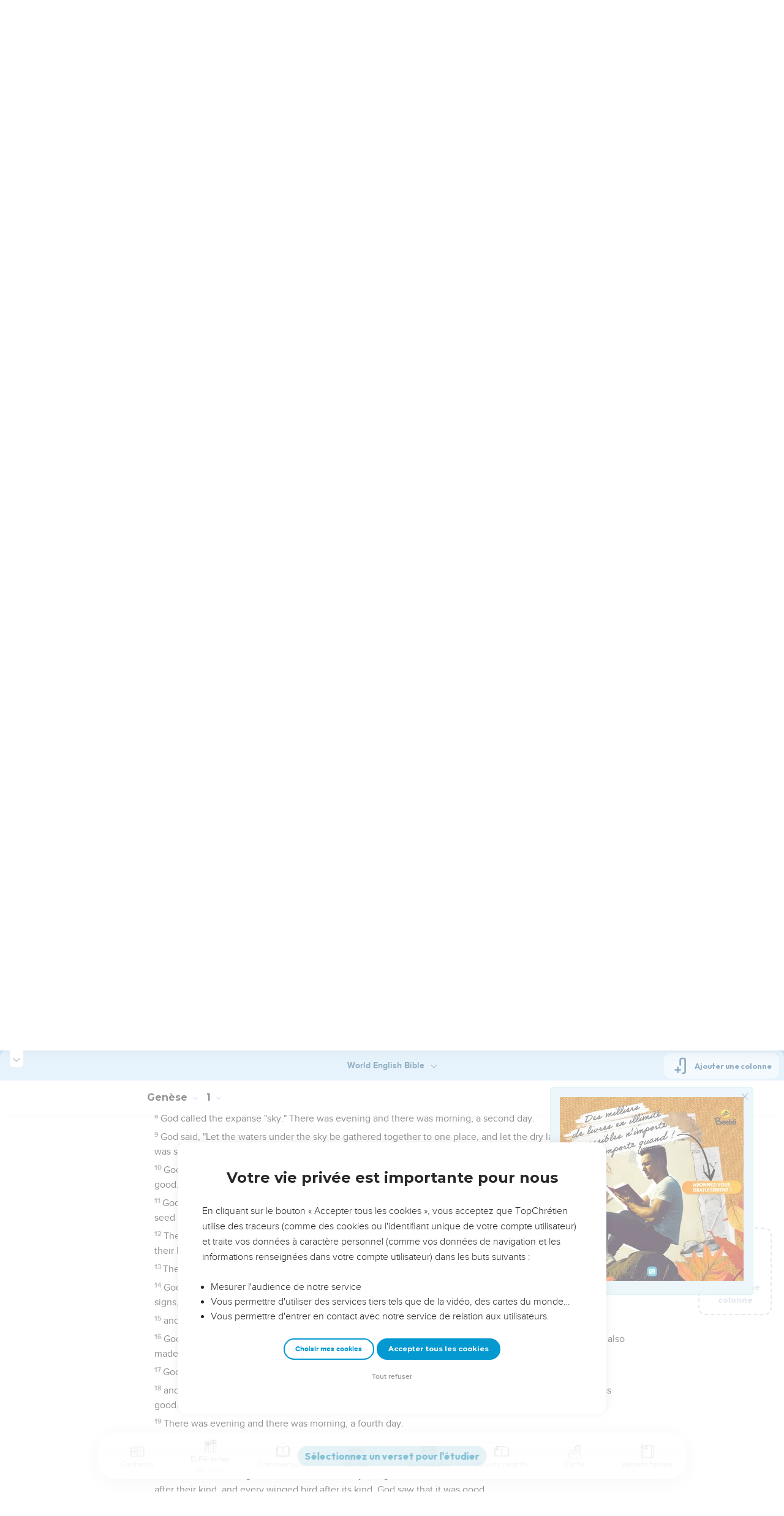

--- FILE ---
content_type: text/html; charset=utf-8
request_url: https://topbible.topchretien.com/verset/chapter?offset=2&versions=WEB
body_size: 8003
content:
<div class="l-trail-header animated fadeIn" id="trail-header-2" style="z-index: 3">
    <div class="bible-col-version bible-col-version--1">
        <div class="bible-col-version__navbar">
            <h3 id="bible-title-2">
                <span>
                    <span class="trail-header-title trail-open-toc trail-testaments" data-panel="testaments"
                        data-book="1">Genèse <i class="icon-chevron-thin-down"></i></span>
                    <span class="trail-header-title trail-open-toc trail-chapters" data-panel="chapters"
                        data-book="1">1 <i class="icon-chevron-thin-down"></i></span>
                </span>
            </h3>
            <div class="bible__actions-bar">
                <div class="open-chatbot">
                    <a href="javascript:void(0)" class="button__open-chatbot">
                        <span class="chatbot-pulse"></span>
                        <svg xmlns="http://www.w3.org/2000/svg" width="32" height="32" viewBox="0 0 56 56"><path fill="currentColor" d="M26.688 12.66c.28 0 .421-.164.492-.422c.726-3.914.68-4.008 4.758-4.781c.28-.047.445-.21.445-.492c0-.281-.164-.445-.446-.492c-4.054-.82-3.937-.914-4.757-4.782c-.07-.257-.211-.421-.492-.421s-.422.164-.493.421c-.82 3.868-.68 3.961-4.757 4.782c-.258.046-.446.21-.446.492c0 .281.188.445.445.492c4.079.82 4.032.867 4.758 4.781c.07.258.211.422.492.422M15.344 28.785c.445 0 .75-.281.797-.703c.843-6.258 1.054-6.258 7.523-7.5c.422-.07.727-.352.727-.797c0-.422-.305-.726-.727-.797c-6.469-.89-6.703-1.101-7.523-7.476c-.047-.422-.352-.727-.797-.727c-.422 0-.727.305-.774.75c-.773 6.281-1.101 6.258-7.523 7.453c-.422.094-.727.375-.727.797c0 .469.305.727.82.797c6.376 1.031 6.657 1.195 7.43 7.453c.047.469.352.75.774.75m15.89 25.946c.61 0 1.055-.446 1.172-1.079c1.664-12.843 3.469-14.789 16.172-16.195c.656-.07 1.102-.562 1.102-1.172s-.446-1.078-1.102-1.172c-12.703-1.406-14.508-3.351-16.172-16.195c-.117-.633-.562-1.055-1.172-1.055s-1.054.422-1.148 1.055c-1.664 12.844-3.492 14.789-16.172 16.195c-.68.094-1.125.563-1.125 1.172c0 .61.445 1.102 1.125 1.172c12.656 1.664 14.414 3.375 16.172 16.195c.094.633.539 1.078 1.148 1.078"/></svg>
                    </a>
                </div>
                <div class="text-settings">
                    <a class="text-settings__icon" href="javascript:void(0);">
                        <svg xmlns="http://www.w3.org/2000/svg" width="32" height="32" viewBox="0 0 24 24">
                            <path fill="currentColor"
                                d="M20.06 18a4 4 0 0 1-.2-.89c-.67.7-1.48 1.05-2.41 1.05c-.83 0-1.52-.24-2.05-.71c-.53-.45-.8-1.06-.8-1.79c0-.88.33-1.56 1-2.05s1.61-.73 2.83-.73h1.4v-.64q0-.735-.45-1.17c-.3-.29-.75-.43-1.33-.43c-.52 0-.95.12-1.3.36c-.35.25-.52.54-.52.89h-1.46c0-.43.15-.84.45-1.24c.28-.4.71-.71 1.22-.94c.51-.21 1.06-.35 1.69-.35c.98 0 1.74.24 2.29.73s.84 1.16.86 2.02V16c0 .8.1 1.42.3 1.88V18zm-2.4-1.12c.45 0 .88-.11 1.29-.32c.4-.21.7-.49.88-.83v-1.57H18.7c-1.77 0-2.66.47-2.66 1.41c0 .43.15.73.46.96c.3.23.68.35 1.16.35m-12.2-3.17h4.07L7.5 8.29zM6.64 6h1.72l4.71 12h-1.93l-.97-2.57H4.82L3.86 18H1.93z" />
                        </svg>
                    </a>
                </div>
                
                <div class="bible-listen">
                    <!--  -->
                        
                            <a href="#" class="dropit btn-icon-listen"
                                data-mp3="https://s.topchretien.com/media/topbible/bible_v2/01_01.mp3"
                                data-title="Genèse - Chapitre 1 - Version Segond 1910"
                                title="Écouter Genèse - Chapitre 1 - Version Segond 1910">
                                
                            <svg xmlns="http://www.w3.org/2000/svg" width="32" height="32" viewBox="0 0 24 24"><path fill="currentColor" fill-rule="evenodd" d="M11.955 2.25h.09c1.837 0 3.276 0 4.419.124c1.165.126 2.11.388 2.916.974a5.75 5.75 0 0 1 1.272 1.272c.586.807.848 1.75.974 2.916c.124 1.143.124 2.582.124 4.419v2.838a.75.75 0 0 1 1 .707v2a.75.75 0 0 1-1.008.704c-.006.2-.015.386-.03.555c-.04.435-.128.836-.343 1.212c-.143.25-.323.477-.535.672c-.32.295-.692.463-1.103.588c-.388.117-.871.213-1.443.325l-.074.015c-.39.077-.744.147-1.04.17c-.317.025-.675.008-1.017-.185a1.76 1.76 0 0 1-.524-.45c-.237-.304-.316-.65-.35-.97c-.033-.3-.033-.672-.033-1.088v-5.236c0-.354 0-.672.025-.933c.027-.279.09-.58.273-.859c.151-.23.354-.422.593-.56c.295-.17.603-.208.88-.21c.257-.002.565.029.901.062l.07.007c.586.057 1.079.106 1.478.185c.275.055.536.129.78.246c0-1.762-.006-3.047-.115-4.052c-.113-1.038-.328-1.688-.697-2.196a4.25 4.25 0 0 0-.94-.94c-.508-.37-1.158-.585-2.196-.697c-1.052-.114-2.41-.115-4.302-.115c-1.892 0-3.25.001-4.302.115c-1.038.112-1.688.328-2.196.697a4.25 4.25 0 0 0-.94.94c-.37.508-.585 1.158-.697 2.196c-.109 1.005-.115 2.29-.115 4.052a3.27 3.27 0 0 1 .78-.246c.4-.079.892-.127 1.478-.185l.07-.007c.336-.033.644-.064.9-.062c.278.002.586.04.88.21c.24.138.443.33.594.56c.183.28.245.58.273.859c.025.26.025.579.025.933v5.236c0 .416 0 .787-.032 1.088c-.035.32-.114.666-.351.97a1.76 1.76 0 0 1-.524.45c-.342.193-.7.21-1.018.185a9.796 9.796 0 0 1-1.04-.17l-.073-.015c-.572-.112-1.055-.208-1.443-.325c-.411-.125-.783-.293-1.103-.588a2.816 2.816 0 0 1-.535-.672c-.215-.376-.302-.777-.343-1.212a8.633 8.633 0 0 1-.03-.555a.75.75 0 0 1-1.008-.704v-2a.75.75 0 0 1 1-.707v-2.838c0-1.837 0-3.276.124-4.419c.126-1.165.388-2.11.974-2.916A5.75 5.75 0 0 1 4.62 3.348c.807-.586 1.75-.848 2.916-.974c1.143-.124 2.582-.124 4.419-.124M3.75 17.193c0 .652 0 1.09.032 1.427c.03.326.084.49.15.606c.069.118.153.224.25.314c.092.085.228.166.522.255c.308.094.717.175 1.333.297c.442.087.71.138.906.154a.678.678 0 0 0 .171-.001a.261.261 0 0 0 .07-.062a.684.684 0 0 0 .042-.207c.023-.211.024-.5.024-.966v-5.165c0-.398 0-.641-.018-.82a.65.65 0 0 0-.034-.182a.268.268 0 0 0-.083-.08a.648.648 0 0 0-.147-.013a8.557 8.557 0 0 0-.777.058c-.631.062-1.05.104-1.37.168c-.305.06-.447.128-.542.2c-.14.105-.26.24-.35.4c-.064.114-.118.278-.147.609c-.031.341-.032.785-.032 1.443zm16.5-1.565c0-.658 0-1.102-.032-1.443c-.03-.33-.083-.495-.147-.61a1.324 1.324 0 0 0-.35-.4c-.095-.071-.237-.139-.542-.2c-.32-.063-.739-.105-1.37-.167a8.56 8.56 0 0 0-.777-.058a.648.648 0 0 0-.147.012a.268.268 0 0 0-.083.081a.647.647 0 0 0-.034.181c-.017.18-.018.423-.018.82v5.166c0 .466.001.755.024.965a.684.684 0 0 0 .042.208a.27.27 0 0 0 .07.062c.016.003.064.01.17 0c.198-.015.465-.066.907-.153c.616-.122 1.025-.203 1.333-.297c.294-.089.43-.17.522-.255c.097-.09.181-.196.25-.314c.066-.117.12-.28.15-.606c.031-.338.032-.775.032-1.427z" clip-rule="evenodd"/></svg>
                            </a>
                </div>
                
                <a class="bible-col-version--search" href="javascript:void(0);">
                    <i class="icon-search-glass"></i>
                </a>
            </div>
        </div>
    </div>
    <div class="l-bible-col-versions">
  
    
    <div class="l-bible-col-version l-bible-col-version-1">
    
    </div>
    
 
</div>


</div>
<div class="l-trail-content" style="z-index: 2">
    
    <ul class="l-bible-cols">
  <li class="l-bible-col l-bible-col-versions">
    <ul>
       
      <li
        id="bible-col-2-1"
        class="l-bible-col-version l-bible-col-version-1 bible-version-WEB"
      >
        
        <div class="lumo-player__reading-default">
          <div class="lumo-container">
    <div class="lumo-container__outter"></div>
    
        Seuls les Évangiles sont disponibles en vidéo pour le moment.
        
</div>
        </div>
                <h4><p>Dieu cr&eacute;e l'univers et l'humanit&eacute;</p></h4> <div data-class="bible-verse-2-1" data-book="Genèse" data-version="WEB" data-djangoid="1" data-bookorder="1" data-chapter="1" data-verse="1" class="bible-verse adjusted-text-size bible-verse-2-1 " id="bible-verse-2-1-WEB"  data-shares="16" data-notes="&#39;&#39;">
  
    
      <span class="number-verse">1</span>
      <span class="bible-verse-text ">
      In the beginning God  created the heavens and the earth.
      </span>
      
    
    
    
</div>  <h4></h4> <div data-class="bible-verse-2-2" data-book="Genèse" data-version="WEB" data-djangoid="2" data-bookorder="1" data-chapter="1" data-verse="2" class="bible-verse adjusted-text-size bible-verse-2-2 " id="bible-verse-2-2-WEB" data-locations="[{&#34;name&#34;: &#34;ASSYRIE ET BABYLONIE&#34;, &#34;location&#34;: &#34;36.35941,43.152887&#34;, &#34;id&#34;: 35530, &#34;url&#34;: &#34;https://topbible.topchretien.com/dictionnaire/assyrie-et-babylonie/&#34;}]" data-shares="0" data-notes="&#39;&#39;">
  
    
      <span class="number-verse">2</span>
      <span class="bible-verse-text ">
      Now the earth was formless and empty. Darkness was on the surface of the deep. God's Spirit was hovering over the surface of the waters. 

      </span>
      
    
    
    
</div>  <h4></h4> <div data-class="bible-verse-2-3" data-book="Genèse" data-version="WEB" data-djangoid="3" data-bookorder="1" data-chapter="1" data-verse="3" class="bible-verse adjusted-text-size bible-verse-2-3 " id="bible-verse-2-3-WEB"  data-shares="0" data-notes="&#39;&#39;">
  
    
      <span class="number-verse">3</span>
      <span class="bible-verse-text ">
      God said, "Let there be light," and there was light. 

      </span>
      
    
    
    
</div>  <h4></h4> <div data-class="bible-verse-2-4" data-book="Genèse" data-version="WEB" data-djangoid="4" data-bookorder="1" data-chapter="1" data-verse="4" class="bible-verse adjusted-text-size bible-verse-2-4 " id="bible-verse-2-4-WEB"  data-shares="2" data-notes="&#39;&#39;">
  
    
      <span class="number-verse">4</span>
      <span class="bible-verse-text ">
      God saw the light, and saw that it was good. God divided the light from the darkness. 

      </span>
      
    
    
    
</div>  <h4></h4> <div data-class="bible-verse-2-5" data-book="Genèse" data-version="WEB" data-djangoid="5" data-bookorder="1" data-chapter="1" data-verse="5" class="bible-verse adjusted-text-size bible-verse-2-5 " id="bible-verse-2-5-WEB"  data-shares="0" data-notes="&#39;&#39;">
  
    
      <span class="number-verse">5</span>
      <span class="bible-verse-text ">
      God called the light "day," and the darkness he called "night." There was evening and there was morning, one day. 

      </span>
      
    
    
    
</div>  <h4></h4> <div data-class="bible-verse-2-6" data-book="Genèse" data-version="WEB" data-djangoid="6" data-bookorder="1" data-chapter="1" data-verse="6" class="bible-verse adjusted-text-size bible-verse-2-6 " id="bible-verse-2-6-WEB"  data-shares="0" data-notes="&#39;&#39;">
  
    
      <span class="number-verse">6</span>
      <span class="bible-verse-text ">
      God said, "Let there be an expanse in the middle of the waters, and let it divide the waters from the waters." 

      </span>
      
    
    
    
</div>  <h4></h4> <div data-class="bible-verse-2-7" data-book="Genèse" data-version="WEB" data-djangoid="7" data-bookorder="1" data-chapter="1" data-verse="7" class="bible-verse adjusted-text-size bible-verse-2-7 " id="bible-verse-2-7-WEB"  data-shares="0" data-notes="&#39;&#39;">
  
    
      <span class="number-verse">7</span>
      <span class="bible-verse-text ">
      God made the expanse, and divided the waters which were under the expanse from the waters which were above the expanse; and it was so. 

      </span>
      
    
    
    
</div>  <h4></h4> <div data-class="bible-verse-2-8" data-book="Genèse" data-version="WEB" data-djangoid="8" data-bookorder="1" data-chapter="1" data-verse="8" class="bible-verse adjusted-text-size bible-verse-2-8 " id="bible-verse-2-8-WEB"  data-shares="0" data-notes="&#39;&#39;">
  
    
      <span class="number-verse">8</span>
      <span class="bible-verse-text ">
      God called the expanse "sky." There was evening and there was morning, a second day. 

      </span>
      
    
    
    
</div>  <h4></h4> <div data-class="bible-verse-2-9" data-book="Genèse" data-version="WEB" data-djangoid="9" data-bookorder="1" data-chapter="1" data-verse="9" class="bible-verse adjusted-text-size bible-verse-2-9 " id="bible-verse-2-9-WEB"  data-shares="0" data-notes="&#39;&#39;">
  
    
      <span class="number-verse">9</span>
      <span class="bible-verse-text ">
      God said, "Let the waters under the sky be gathered together to one place, and let the dry land appear"; and it was so. 

      </span>
      
    
    
    
</div>  <h4></h4> <div data-class="bible-verse-2-10" data-book="Genèse" data-version="WEB" data-djangoid="10" data-bookorder="1" data-chapter="1" data-verse="10" class="bible-verse adjusted-text-size bible-verse-2-10 " id="bible-verse-2-10-WEB"  data-shares="0" data-notes="&#39;&#39;">
  
    
      <span class="number-verse">10</span>
      <span class="bible-verse-text ">
      God called the dry land "earth," and the gathering together of the waters he called "seas." God saw that it was good. 

      </span>
      
    
    
    
</div>  <h4></h4> <div data-class="bible-verse-2-11" data-book="Genèse" data-version="WEB" data-djangoid="11" data-bookorder="1" data-chapter="1" data-verse="11" class="bible-verse adjusted-text-size bible-verse-2-11 " id="bible-verse-2-11-WEB"  data-shares="17" data-notes="&#39;&#39;">
  
    
      <span class="number-verse">11</span>
      <span class="bible-verse-text ">
      God said, "Let the earth yield grass, herbs yielding seed, and fruit trees bearing fruit after their kind, with its seed in it, on the earth"; and it was so. 

      </span>
      
    
    
    
</div>  <h4></h4> <div data-class="bible-verse-2-12" data-book="Genèse" data-version="WEB" data-djangoid="12" data-bookorder="1" data-chapter="1" data-verse="12" class="bible-verse adjusted-text-size bible-verse-2-12 " id="bible-verse-2-12-WEB"  data-shares="1" data-notes="&#39;&#39;">
  
    
      <span class="number-verse">12</span>
      <span class="bible-verse-text ">
      The earth yielded grass, herbs yielding seed after their kind, and trees bearing fruit, with its seed in it, after their kind; and God saw that it was good. 

      </span>
      
    
    
    
</div>  <h4></h4> <div data-class="bible-verse-2-13" data-book="Genèse" data-version="WEB" data-djangoid="13" data-bookorder="1" data-chapter="1" data-verse="13" class="bible-verse adjusted-text-size bible-verse-2-13 " id="bible-verse-2-13-WEB"  data-shares="0" data-notes="&#39;&#39;">
  
    
      <span class="number-verse">13</span>
      <span class="bible-verse-text ">
      There was evening and there was morning, a third day. 

      </span>
      
    
    
    
</div>  <h4></h4> <div data-class="bible-verse-2-14" data-book="Genèse" data-version="WEB" data-djangoid="14" data-bookorder="1" data-chapter="1" data-verse="14" class="bible-verse adjusted-text-size bible-verse-2-14 " id="bible-verse-2-14-WEB"  data-shares="0" data-notes="&#39;&#39;">
  
    
      <span class="number-verse">14</span>
      <span class="bible-verse-text ">
      God said, "Let there be lights in the expanse of sky to divide the day from the night; and let them be for signs, and for seasons, and for days and years; 

      </span>
      
    
    
    
</div>  <h4></h4> <div data-class="bible-verse-2-15" data-book="Genèse" data-version="WEB" data-djangoid="15" data-bookorder="1" data-chapter="1" data-verse="15" class="bible-verse adjusted-text-size bible-verse-2-15 " id="bible-verse-2-15-WEB"  data-shares="0" data-notes="&#39;&#39;">
  
    
      <span class="number-verse">15</span>
      <span class="bible-verse-text ">
      and let them be for lights in the expanse of sky to give light on the earth"; and it was so. 

      </span>
      
    
    
    
</div>  <h4></h4> <div data-class="bible-verse-2-16" data-book="Genèse" data-version="WEB" data-djangoid="16" data-bookorder="1" data-chapter="1" data-verse="16" class="bible-verse adjusted-text-size bible-verse-2-16 " id="bible-verse-2-16-WEB"  data-shares="0" data-notes="&#39;&#39;">
  
    
      <span class="number-verse">16</span>
      <span class="bible-verse-text ">
      God made the two great lights: the greater light to rule the day, and the lesser light to rule the night. He also made the stars. 

      </span>
      
    
    
    
</div>  <h4></h4> <div data-class="bible-verse-2-17" data-book="Genèse" data-version="WEB" data-djangoid="17" data-bookorder="1" data-chapter="1" data-verse="17" class="bible-verse adjusted-text-size bible-verse-2-17 " id="bible-verse-2-17-WEB"  data-shares="0" data-notes="&#39;&#39;">
  
    
      <span class="number-verse">17</span>
      <span class="bible-verse-text ">
      God set them in the expanse of sky to give light to the earth, 

      </span>
      
    
    
    
</div>  <h4></h4> <div data-class="bible-verse-2-18" data-book="Genèse" data-version="WEB" data-djangoid="18" data-bookorder="1" data-chapter="1" data-verse="18" class="bible-verse adjusted-text-size bible-verse-2-18 " id="bible-verse-2-18-WEB"  data-shares="0" data-notes="&#39;&#39;">
  
    
      <span class="number-verse">18</span>
      <span class="bible-verse-text ">
      and to rule over the day and over the night, and to divide the light from the darkness. God saw that it was good. 

      </span>
      
    
    
    
</div>  <h4></h4> <div data-class="bible-verse-2-19" data-book="Genèse" data-version="WEB" data-djangoid="19" data-bookorder="1" data-chapter="1" data-verse="19" class="bible-verse adjusted-text-size bible-verse-2-19 " id="bible-verse-2-19-WEB"  data-shares="0" data-notes="&#39;&#39;">
  
    
      <span class="number-verse">19</span>
      <span class="bible-verse-text ">
      There was evening and there was morning, a fourth day. 

      </span>
      
    
    
    
</div>  <h4></h4> <div data-class="bible-verse-2-20" data-book="Genèse" data-version="WEB" data-djangoid="20" data-bookorder="1" data-chapter="1" data-verse="20" class="bible-verse adjusted-text-size bible-verse-2-20 " id="bible-verse-2-20-WEB"  data-shares="7" data-notes="&#39;&#39;">
  
    
      <span class="number-verse">20</span>
      <span class="bible-verse-text ">
      God said, "Let the waters swarm with swarms of living creatures, and let birds fly above the earth in the open expanse of sky." 

      </span>
      
    
    
    
</div>  <h4></h4> <div data-class="bible-verse-2-21" data-book="Genèse" data-version="WEB" data-djangoid="21" data-bookorder="1" data-chapter="1" data-verse="21" class="bible-verse adjusted-text-size bible-verse-2-21 " id="bible-verse-2-21-WEB" data-locations="[{&#34;name&#34;: &#34;DRAGON&#34;, &#34;location&#34;: &#34;31.777444,35.234935&#34;, &#34;id&#34;: 37621, &#34;url&#34;: &#34;https://topbible.topchretien.com/dictionnaire/dragon/&#34;}]" data-shares="0" data-notes="&#39;&#39;">
  
    
      <span class="number-verse">21</span>
      <span class="bible-verse-text ">
      God created the large sea creatures, and every living creature that moves, with which the waters swarmed, after their kind, and every winged bird after its kind. God saw that it was good. 

      </span>
      
    
    
    
</div>  <h4></h4> <div data-class="bible-verse-2-22" data-book="Genèse" data-version="WEB" data-djangoid="22" data-bookorder="1" data-chapter="1" data-verse="22" class="bible-verse adjusted-text-size bible-verse-2-22 " id="bible-verse-2-22-WEB"  data-shares="0" data-notes="&#39;&#39;">
  
    
      <span class="number-verse">22</span>
      <span class="bible-verse-text ">
      God blessed them, saying, "Be fruitful, and multiply, and fill the waters in the seas, and let birds multiply on the earth." 

      </span>
      
    
    
    
</div>  <h4></h4> <div data-class="bible-verse-2-23" data-book="Genèse" data-version="WEB" data-djangoid="23" data-bookorder="1" data-chapter="1" data-verse="23" class="bible-verse adjusted-text-size bible-verse-2-23 " id="bible-verse-2-23-WEB"  data-shares="0" data-notes="&#39;&#39;">
  
    
      <span class="number-verse">23</span>
      <span class="bible-verse-text ">
      There was evening and there was morning, a fifth day. 

      </span>
      
    
    
    
</div>  <h4></h4> <div data-class="bible-verse-2-24" data-book="Genèse" data-version="WEB" data-djangoid="24" data-bookorder="1" data-chapter="1" data-verse="24" class="bible-verse adjusted-text-size bible-verse-2-24 " id="bible-verse-2-24-WEB"  data-shares="0" data-notes="&#39;&#39;">
  
    
      <span class="number-verse">24</span>
      <span class="bible-verse-text ">
      God said, "Let the earth produce living creatures after their kind, livestock, creeping things, and animals of the earth after their kind"; and it was so. 

      </span>
      
    
    
    
</div>  <h4></h4> <div data-class="bible-verse-2-25" data-book="Genèse" data-version="WEB" data-djangoid="25" data-bookorder="1" data-chapter="1" data-verse="25" class="bible-verse adjusted-text-size bible-verse-2-25 " id="bible-verse-2-25-WEB"  data-shares="0" data-notes="&#39;&#39;">
  
    
      <span class="number-verse">25</span>
      <span class="bible-verse-text ">
      God made the animals of the earth after their kind, and the livestock after their kind, and everything that creeps on the ground after its kind. God saw that it was good. 

      </span>
      
    
    
    
</div>  <h4></h4> <div data-class="bible-verse-2-26" data-book="Genèse" data-version="WEB" data-djangoid="26" data-bookorder="1" data-chapter="1" data-verse="26" class="bible-verse adjusted-text-size bible-verse-2-26 " id="bible-verse-2-26-WEB"  data-shares="0" data-notes="&#39;&#39;">
  
    
      <span class="number-verse">26</span>
      <span class="bible-verse-text ">
      God said, "Let us make man in our image, after our likeness: and let them have dominion over the fish of the sea, and over the birds of the sky, and over the livestock, and over all the earth, and over every creeping thing that creeps on the earth." 

      </span>
      
    
    
    
</div>  <h4></h4> <div data-class="bible-verse-2-27" data-book="Genèse" data-version="WEB" data-djangoid="27" data-bookorder="1" data-chapter="1" data-verse="27" class="bible-verse adjusted-text-size bible-verse-2-27 " id="bible-verse-2-27-WEB"  data-shares="0" data-notes="&#39;&#39;">
  
    
      <span class="number-verse">27</span>
      <span class="bible-verse-text ">
      God created man in his own image. In God's image he created him; male and female he created them. 

      </span>
      
    
    
    
</div>  <h4></h4> <div data-class="bible-verse-2-28" data-book="Genèse" data-version="WEB" data-djangoid="28" data-bookorder="1" data-chapter="1" data-verse="28" class="bible-verse adjusted-text-size bible-verse-2-28 " id="bible-verse-2-28-WEB"  data-shares="3" data-notes="&#39;&#39;">
  
    
      <span class="number-verse">28</span>
      <span class="bible-verse-text ">
      God blessed them. God said to them, "Be fruitful, multiply, fill the earth, and subdue it. Have dominion over the fish of the sea, over the birds of the sky, and over every living thing that moves on the earth." 

      </span>
      
    
    
    
</div>  <h4></h4> <div data-class="bible-verse-2-29" data-book="Genèse" data-version="WEB" data-djangoid="29" data-bookorder="1" data-chapter="1" data-verse="29" class="bible-verse adjusted-text-size bible-verse-2-29 " id="bible-verse-2-29-WEB"  data-shares="1" data-notes="&#39;&#39;">
  
    
      <span class="number-verse">29</span>
      <span class="bible-verse-text ">
      God said, "Behold, I have given you every herb yielding seed, which is on the surface of all the earth, and every tree, which bears fruit yielding seed. It will be your food. 

      </span>
      
    
    
    
</div>  <h4></h4> <div data-class="bible-verse-2-30" data-book="Genèse" data-version="WEB" data-djangoid="30" data-bookorder="1" data-chapter="1" data-verse="30" class="bible-verse adjusted-text-size bible-verse-2-30 " id="bible-verse-2-30-WEB"  data-shares="0" data-notes="&#39;&#39;">
  
    
      <span class="number-verse">30</span>
      <span class="bible-verse-text ">
      To every animal of the earth, and to every bird of the sky, and to everything that creeps on the earth, in which there is life, I have given every green herb for food"; and it was so. 

      </span>
      
    
    
    
</div>  <h4></h4> <div data-class="bible-verse-2-31" data-book="Genèse" data-version="WEB" data-djangoid="31" data-bookorder="1" data-chapter="1" data-verse="31" class="bible-verse adjusted-text-size bible-verse-2-31 " id="bible-verse-2-31-WEB"  data-shares="40" data-notes="&#39;&#39;">
  
    
      <span class="number-verse">31</span>
      <span class="bible-verse-text ">
      God saw everything that he had made, and, behold, it was very good. There was evening and there was morning, a sixth day. 

      </span>
      
    
    
    
</div>   
      </li>
        
      <div class="element__add-column dropit" data-menu="#add-column__dropdown">
        <svg
          width="100"
          height="146"
          viewBox="0 0 100 146"
          fill="none"
          xmlns="http://www.w3.org/2000/svg"
        >
          <path
            d="M68.11 145.441C61.9697 145.441 55.9674 143.62 50.8621 140.209C45.7568 136.797 41.7777 131.949 39.428 126.276C37.0783 120.603 36.4636 114.361 37.6615 108.338C38.8595 102.316 41.8163 96.7844 46.1581 92.4426C50.4999 88.1008 56.0317 85.144 62.0539 83.9461C68.0762 82.7481 74.3184 83.3628 79.9913 85.7125C85.6642 88.0622 90.5129 92.0413 93.9243 97.1466C97.3358 102.252 99.1568 108.254 99.157 114.394C99.1488 122.626 95.8751 130.518 90.0544 136.339C84.2338 142.16 76.3416 145.433 68.11 145.441ZM68.11 88.5235C62.9929 88.5235 57.9908 90.0409 53.7361 92.8838C49.4815 95.7267 46.1654 99.7674 44.2072 104.495C42.2491 109.222 41.7368 114.425 42.7352 119.443C43.7335 124.462 46.1977 129.072 49.816 132.69C53.4344 136.308 58.0444 138.772 63.0632 139.77C68.0819 140.769 73.284 140.256 78.0114 138.298C82.7389 136.339 86.7795 133.023 89.6222 128.768C92.465 124.514 93.9822 119.512 93.982 114.394C93.9745 107.535 91.2464 100.959 86.396 96.1084C81.5457 91.2581 74.9694 88.5309 68.11 88.5235Z"
            fill="#CBD4E1"
          />
          <path
            d="M81.046 116.981H55.174C54.8343 116.981 54.4979 116.915 54.184 116.785C53.8702 116.655 53.585 116.464 53.3448 116.224C53.1045 115.984 52.914 115.698 52.784 115.384C52.654 115.071 52.587 114.734 52.587 114.394C52.587 114.055 52.654 113.718 52.784 113.404C52.914 113.091 53.1045 112.805 53.3448 112.565C53.585 112.325 53.8702 112.134 54.184 112.004C54.4979 111.874 54.8343 111.807 55.174 111.807H81.046C81.7322 111.807 82.3902 112.08 82.8753 112.565C83.3605 113.05 83.633 113.708 83.633 114.394C83.633 115.081 83.3605 115.739 82.8753 116.224C82.3902 116.709 81.7322 116.981 81.046 116.981Z"
            fill="#CBD4E1"
          />
          <path
            d="M68.1101 129.917C67.424 129.917 66.7662 129.645 66.2811 129.159C65.796 128.674 65.5233 128.016 65.5231 127.33V101.458C65.5231 100.772 65.7956 100.114 66.2808 99.6292C66.7659 99.144 67.424 98.8715 68.1101 98.8715C68.7962 98.8715 69.4542 99.144 69.9394 99.6292C70.4245 100.114 70.6971 100.772 70.6971 101.458V127.33C70.6968 128.016 70.4242 128.674 69.9391 129.159C69.454 129.645 68.7961 129.917 68.1101 129.917Z"
            fill="#CBD4E1"
          />
          <path
            d="M39.651 145.441H3.43002C2.74468 145.441 2.08742 145.169 1.60244 144.685C1.11745 144.201 0.844342 143.544 0.843018 142.858V3.14547C0.843283 2.45944 1.11593 1.80158 1.60102 1.31648C2.08612 0.83138 2.74398 0.558737 3.43002 0.558472H50C50.6861 0.558737 51.3439 0.83138 51.829 1.31648C52.3141 1.80158 52.5868 2.45944 52.587 3.14547V80.7585C52.587 81.4446 52.3145 82.1026 51.8293 82.5878C51.3441 83.0729 50.6861 83.3455 50 83.3455C49.3139 83.3455 48.6559 83.0729 48.1707 82.5878C47.6856 82.1026 47.413 81.4446 47.413 80.7585V5.73247H6.01302V140.266H39.651C40.3371 140.266 40.9951 140.539 41.4803 141.024C41.9655 141.509 42.238 142.167 42.238 142.853C42.238 143.54 41.9655 144.198 41.4803 144.683C40.9951 145.168 40.3371 145.441 39.651 145.441Z"
            fill="#CBD4E1"
          />
          <path
            d="M96.569 21.2555H49.999C49.3129 21.2555 48.6549 20.9829 48.1697 20.4978C47.6845 20.0126 47.412 19.3546 47.412 18.6685C47.412 17.9824 47.6845 17.3244 48.1697 16.8392C48.6549 16.354 49.3129 16.0815 49.999 16.0815H96.569C97.2551 16.0815 97.9131 16.354 98.3983 16.8392C98.8834 17.3244 99.156 17.9824 99.156 18.6685C99.156 19.3546 98.8834 20.0126 98.3983 20.4978C97.9131 20.9829 97.2551 21.2555 96.569 21.2555Z"
            fill="#CBD4E1"
          />
          <path
            d="M86.22 31.6045C85.7076 31.6056 85.2063 31.4544 84.7799 31.1702C84.3535 30.886 84.021 30.4816 83.8248 30.0082C83.6285 29.5348 83.5773 29.0138 83.6776 28.5113C83.7778 28.0088 84.0251 27.5473 84.388 27.1855L92.91 18.6685L84.389 10.1515C83.9033 9.66575 83.6304 9.00694 83.6304 8.31999C83.6304 7.63304 83.9033 6.97424 84.389 6.48849C84.8747 6.00275 85.5336 5.72986 86.2205 5.72986C86.9075 5.72986 87.5663 6.00275 88.052 6.48849L98.401 16.8365C98.8843 17.3235 99.1556 17.9818 99.1556 18.668C99.1556 19.3541 98.8843 20.0125 98.401 20.4995L88.052 30.8485C87.5651 31.3325 86.9065 31.6042 86.22 31.6045Z"
            fill="#CBD4E1"
          />
        </svg>
        <span>Ajouter une colonne</span>
      </div>
      
    </ul>
  </li>
  <li class="l-bible-col l-bible-col-last"></li>
</ul>
    
    
</div>

--- FILE ---
content_type: text/html; charset=utf-8
request_url: https://topbible.topchretien.com/verset/chapter?offset=1&versions=WEB
body_size: 3434
content:
<div class="l-trail-header animated fadeIn" id="trail-header-1" style="z-index: 3">
    <div class="bible-col-version bible-col-version--1">
        <div class="bible-col-version__navbar">
            <h3 id="bible-title-1">
                <span>
                    <span class="trail-header-title trail-open-toc trail-testaments" data-panel="testaments"
                        data-book="1">Genèse <i class="icon-chevron-thin-down"></i></span>
                    <span class="trail-header-title trail-open-toc trail-chapters" data-panel="chapters"
                        data-book="1">Introduction <i class="icon-chevron-thin-down"></i></span>
                </span>
            </h3>
            <div class="bible__actions-bar">
                <div class="open-chatbot">
                    <a href="javascript:void(0)" class="button__open-chatbot">
                        <span class="chatbot-pulse"></span>
                        <svg xmlns="http://www.w3.org/2000/svg" width="32" height="32" viewBox="0 0 56 56"><path fill="currentColor" d="M26.688 12.66c.28 0 .421-.164.492-.422c.726-3.914.68-4.008 4.758-4.781c.28-.047.445-.21.445-.492c0-.281-.164-.445-.446-.492c-4.054-.82-3.937-.914-4.757-4.782c-.07-.257-.211-.421-.492-.421s-.422.164-.493.421c-.82 3.868-.68 3.961-4.757 4.782c-.258.046-.446.21-.446.492c0 .281.188.445.445.492c4.079.82 4.032.867 4.758 4.781c.07.258.211.422.492.422M15.344 28.785c.445 0 .75-.281.797-.703c.843-6.258 1.054-6.258 7.523-7.5c.422-.07.727-.352.727-.797c0-.422-.305-.726-.727-.797c-6.469-.89-6.703-1.101-7.523-7.476c-.047-.422-.352-.727-.797-.727c-.422 0-.727.305-.774.75c-.773 6.281-1.101 6.258-7.523 7.453c-.422.094-.727.375-.727.797c0 .469.305.727.82.797c6.376 1.031 6.657 1.195 7.43 7.453c.047.469.352.75.774.75m15.89 25.946c.61 0 1.055-.446 1.172-1.079c1.664-12.843 3.469-14.789 16.172-16.195c.656-.07 1.102-.562 1.102-1.172s-.446-1.078-1.102-1.172c-12.703-1.406-14.508-3.351-16.172-16.195c-.117-.633-.562-1.055-1.172-1.055s-1.054.422-1.148 1.055c-1.664 12.844-3.492 14.789-16.172 16.195c-.68.094-1.125.563-1.125 1.172c0 .61.445 1.102 1.125 1.172c12.656 1.664 14.414 3.375 16.172 16.195c.094.633.539 1.078 1.148 1.078"/></svg>
                    </a>
                </div>
                <div class="text-settings">
                    <a class="text-settings__icon" href="javascript:void(0);">
                        <svg xmlns="http://www.w3.org/2000/svg" width="32" height="32" viewBox="0 0 24 24">
                            <path fill="currentColor"
                                d="M20.06 18a4 4 0 0 1-.2-.89c-.67.7-1.48 1.05-2.41 1.05c-.83 0-1.52-.24-2.05-.71c-.53-.45-.8-1.06-.8-1.79c0-.88.33-1.56 1-2.05s1.61-.73 2.83-.73h1.4v-.64q0-.735-.45-1.17c-.3-.29-.75-.43-1.33-.43c-.52 0-.95.12-1.3.36c-.35.25-.52.54-.52.89h-1.46c0-.43.15-.84.45-1.24c.28-.4.71-.71 1.22-.94c.51-.21 1.06-.35 1.69-.35c.98 0 1.74.24 2.29.73s.84 1.16.86 2.02V16c0 .8.1 1.42.3 1.88V18zm-2.4-1.12c.45 0 .88-.11 1.29-.32c.4-.21.7-.49.88-.83v-1.57H18.7c-1.77 0-2.66.47-2.66 1.41c0 .43.15.73.46.96c.3.23.68.35 1.16.35m-12.2-3.17h4.07L7.5 8.29zM6.64 6h1.72l4.71 12h-1.93l-.97-2.57H4.82L3.86 18H1.93z" />
                        </svg>
                    </a>
                </div>
                
                <a class="bible-col-version--search" href="javascript:void(0);">
                    <i class="icon-search-glass"></i>
                </a>
            </div>
        </div>
    </div>
    <div class="l-bible-col-versions">
  
    
    <div class="l-bible-col-version l-bible-col-version-1">
    
    </div>
    
 
</div>


</div>
<div class="l-trail-content" style="z-index: 2">
    
    <div class="l-bible-col-version-1">
        <div class="bible-verse-1-1">
            <center>
                
                
                <div class="bible-project-container">
                    <div>
                        <div id="bible-project-1-1" class="bible-project"
                            data-href="https://www.youtube.com/watch?v=3m24IHVZ0XM"></div>
                    </div>
                </div>
                
                
                
                <div class="bible-project-container">
                    <div>
                        <div id="bible-project-1-2" class="bible-project"
                            data-href="https://www.youtube.com/watch?v=NylJU42gNnU"></div>
                    </div>
                </div>
                
                
                
                <div><a class="btn-base btn-blue btn-sm btn-action" href="https://s.topc.org/media/uploads/bibleproject/RS01-02_GENESE_FR_POSTER.jpg" target="_blank"><i
                            class="icon-download"></i> Télécharger le poster</a></div>
                
                
                <div class="bible-copyright"><a href="https://thebibleproject.com/international/Fran%C3%A7ais/"
                        target="_blank">© Le Projet Biblique</a></div>
            </center><div class="bible-intro"><p>Le livre de la Genèse introduit l’ensemble des cinq premiers livres de la Bible qui forment ce qu’on appelle le Pentateuque ou les « Ecrits de Moïse » (2 Co 3.15). Comme son nom l’indique, la Genèse traite des origines : celles de l’univers, de l’homme et de la femme, du mal parmi les hommes, des nations qui couvrent la surface de la terre et du peuple d’Israël. Premier livre de l’Ecriture, il fournit les trois clés qui permettent de comprendre le monde dans lequel nous vivons et l’œuvre de Dieu dans l’histoire : (1) Dieu a tout créé, (2) l’homme s’est révolté contre son Créateur et (3) le Seigneur est intervenu pour le sauver.</p>
<p>C’est à partir de traditions orales et écrites, liées aux généalogies, recueillies, assumées et purifiées de leurs erreurs, que le texte a été rédigé. Ces histoires ancestrales forment l’ossature du livre qui se compose de deux grandes sections principales.</p>
<p>La première grande section (ch.1 à 11) commence par une affirmation éclatante : Dieu a créé le monde et tout ce qu’il contient, et tout ce qu’il a créé est bon. L’apparition du péché est ensuite évoquée (ch.3) et la responsabilité humaine ainsi que les conséquences de la faute sont soulignées. Les hommes s’enferment alors dans la révolte contre le Seigneur, avec le crime de Caïn et la violence de Lémek (ch.4), l’immoralité des contemporains de Noé (6.1-8) et l’orgueil des bâtisseurs de la tour de Babel (11.1-9). Cet entêtement des hommes à faire le mal (6.5) ne pouvait qu’appeler le jugement de Dieu : le déluge (ch.6 à 9), préfiguration du jugement à venir, ainsi que la division des langues et la dispersion des hommes à Babel (ch.11).</p>
<p>Pourtant, dès la révolte du premier couple, en même temps que la malédiction du pécheur est annoncée la promesse d’une délivrance à venir (3.15). L’alliance de Dieu avec Noé et ses descendants (ch.9) rappelle que le Créateur n'a pas abandonné sa création.</p>
<p>Au début de la seconde grande section du livre (ch.12 à 50), avec Abraham, qui a vécu entre 2100 et 1800 av. J.-C., la promesse commence à se réaliser. Dieu promet au patriarche de lui donner un pays et de bénir « en lui, tous les peuples de la terre » (12.3). Abraham répond à la promesse divine par la foi (15.6), montrant ainsi comment l’homme doit s’approcher de Dieu. L’alliance conclue par l’Eternel (ch.17) inclut la « descendance » d’Abraham : Isaac, le fils de la promesse (ch.21), puis Jacob (25.19 à 36.43), qui deviendra Israël (32.29), et Joseph et ses frères, qui se sont établis en Egypte pour fuir la famine (ch.37 à 50). Mais cette « descendance » promise ne trouvera son parfait accomplissement qu’en Jésus-Christ (Ga 3.16) qui, par sa mort et sa résurrection, a vaincu le Serpent comme le laissait entrevoir la promesse de Genèse 3.15.</p>

                <div class="bible-copyright"><a href="http://www.biblica.com/" target="_blank">La Bible Du Semeur
                        Copyright © 1992, 1999 by Biblica, Inc.®
                        Used by permission. All rights reserved worldwide.</a></div>
            </div></div>
    </div>
    
    
</div>